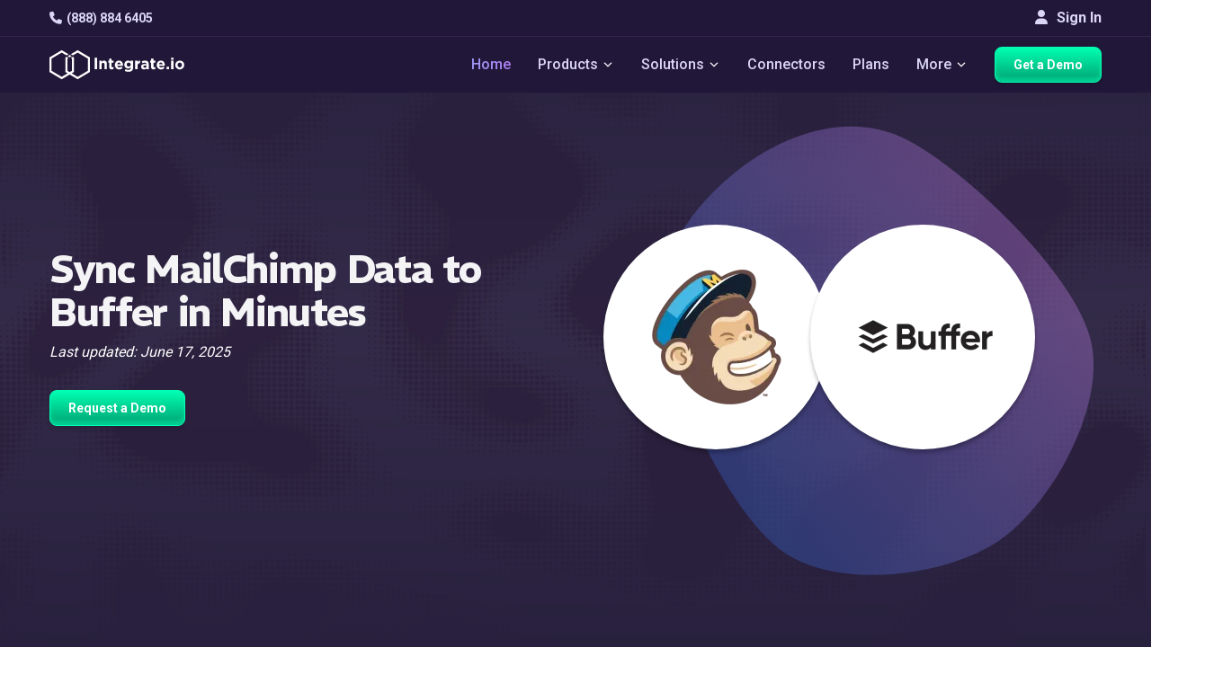

--- FILE ---
content_type: image/svg+xml
request_url: https://www.integrate.io/images/customer_logos/icon-philips.2537ef3984d950c187a6e1c0474713d5.svg
body_size: 549
content:
<?xml version="1.0" encoding="UTF-8" standalone="no"?>
<!-- Created with Inkscape (http://www.inkscape.org/) -->
<svg
   xmlns:svg="http://www.w3.org/2000/svg"
   xmlns="http://www.w3.org/2000/svg"
   version="1.0"
   width="800"
   height="159.842"
   viewBox="0 0 800 159.842"
   id="Layer_1"
   xml:space="preserve"><defs
   id="defs22" />
<path
   d="M 558.091,36.654 L 558.091,2.786 C 602.22,2.121 604.006,1.536 618.596,1.912 C 641.021,2.478 654.545,8.884 664.27,18.731 C 673.644,28.222 681.078,42.696 680.733,63.704 C 680.53,75.8 673.059,120.298 618.96,123.075 C 612.616,123.641 598.051,123.142 588.8,123.358 L 597.946,88.61 C 619.379,90.396 636.384,83.633 637.289,63.346 C 638.28,40.571 618.092,33.34 597.952,36.906 L 558.091,36.654"
   style="fill:#0081c4"
   id="path3" />
<polyline
   fill="#0081C4"
   points="597.927,156.111 558.091,156.105 558.091,29.436 597.927,29.694 597.927,156.111 "
   id="polyline5"
   style="fill:#0081c4" />
<path
   d="M 741.115,56.787 L 773.812,68.433 C 795.578,77.025 800.203,94.46 799.994,109.476 C 799.514,144.304 771.724,157.361 749.571,159.246 C 724.382,161.384 704.883,157.165 698.329,156.1 L 698.329,118.198 C 718.266,124.253 741.466,124.012 749.3,120.958 C 755.226,118.648 759.728,115.119 759.37,110.487 C 759.173,107.974 758.921,104.778 751.431,101.576 L 721.278,90.638 C 701.915,83.666 694.444,65.282 695.251,48.906 C 696.89,15.82 723.323,-0.926 749.714,0.042 C 757.856,0.337 768.825,0.146 784.777,2.352 L 784.777,39.902 C 766.904,35.745 758.522,35.813 749.301,36.959 C 738.986,38.233 734.354,43.567 734.57,49.265 C 734.674,52.153 737.557,55.319 741.117,56.736"
   style="fill:#0081c4"
   id="path7" />
<polyline
   fill="#0081C4"
   points="181.926,59.922 224.823,59.922 224.811,2.928 264.653,2.928 264.653,156.136 224.823,156.136   224.823,94.628 181.926,94.628 181.92,156.136 142.036,156.136 142.036,2.928 181.92,2.928 181.926,59.922 "
   id="polyline9"
   style="fill:#0081c4" />
<rect
   width="39.866001"
   height="153.20799"
   x="302.17801"
   y="2.928"
   style="fill:#0081c4"
   id="rect11" />
<rect
   width="39.873001"
   height="153.20799"
   x="480.311"
   y="2.928"
   style="fill:#0081c4"
   id="rect13" />
<polyline
   fill="#0081C4"
   points="419.437,121.351 460.542,121.351 460.542,156.124 379.558,156.136 379.558,2.928 419.437,2.928   419.437,121.351 "
   id="polyline15"
   style="fill:#0081c4" />
<path
   d="M 0,36.654 L 0,2.786 C 44.134,2.121 45.915,1.536 60.511,1.912 C 82.929,2.478 96.454,8.884 106.185,18.731 C 115.552,28.222 122.993,42.696 122.648,63.704 C 122.438,75.8 114.967,120.298 60.868,123.075 C 54.531,123.641 40.42,123.142 31.17,123.358 L 39.878,88.61 C 61.317,90.396 78.31,83.633 79.196,63.346 C 80.187,40.571 59.993,33.34 39.86,36.906 L 0,36.654"
   style="fill:#0081c4"
   id="path17" />
<polyline
   fill="#0081C4"
   points="39.897,156.111 0,156.105 0,32.065 39.86,32.318 39.897,156.111 "
   id="polyline19"
   style="fill:#0081c4" />
</svg>